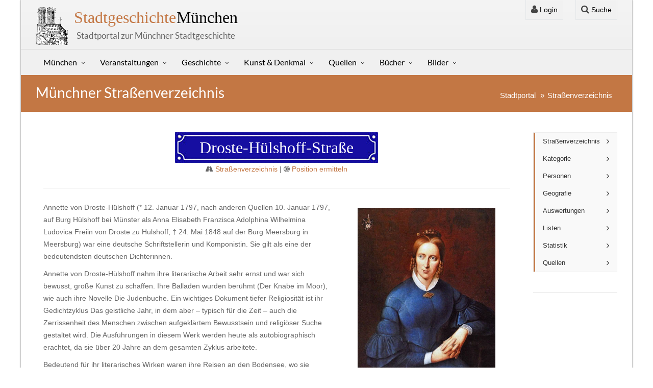

--- FILE ---
content_type: text/html; charset=UTF-8
request_url: https://stadtgeschichte-muenchen.de/strassen/d_strasse.php?id=1042
body_size: 14132
content:

<!DOCTYPE html>
<html lang="de">
<head>
  <meta name="robots" content="index, follow">

  <title>Droste-Hülshoff-Straße in München – Geschichte, Stadtbezirk Laim, Sehenswürdigkeiten</title>

  <meta name="description" content="Die Droste-Hülshoff-Straße im Münchner Stadtbezirk Laim – Historie, bekannte Gebäude und Persönlichkeiten, interaktive Karten und Fotos. Jetzt entdecken!">

  <!-- Open Graph / Facebook -->
  <meta property="og:title" content="Droste-Hülshoff-Straße in München – Geschichte & Architektur">
  <meta property="og:description" content="Wissenswertes zur Droste-Hülshoff-Straße in München: Geschichte, Lage, bekannte Gebäude und interaktive Karten.">
  <meta property="og:type" content="website">
  <meta property="og:url" content="https://stadtgeschichte-muenchen.de/strassen/Droste-H%C3%BClshoff-Stra%C3%9Fe">
  <meta property="og:image" content="https://stadtgeschichte-muenchen.de/images/strassenschild_og.jpg">

  <!-- Twitter -->
  <meta name="twitter:card" content="summary_large_image">
  <meta name="twitter:title" content="Droste-Hülshoff-Straße in München – Geschichte & Infos">
  <meta name="twitter:description" content="Alles über die Droste-Hülshoff-Straße in München: Historische Infos, interaktive Karten und bekannte Gebäude.">
  <meta name="twitter:image" content="https://stadtgeschichte-muenchen.de/images/strassenschild_og.jpg">

  <!-- Favicons -->
  <link rel="shortcut icon" href="/assets/img/favicon-strassen.png">
  <link rel="canonical" href="https://stadtgeschichte-muenchen.de/strassen/d_strasse.php?id=1042">

  <!-- CSS -->
  <link href="/assets/css/preload.css" rel="stylesheet">
  <link href="/assets/css/vendors.css" rel="stylesheet">
  <link href="/assets/css/style-orange3.css" rel="stylesheet">
  <link href="/assets/css/stadtgeschichte.css" rel="stylesheet">

  <!-- Fonts -->
  <link href="/assets/css/unifraktur_maguntia.css" rel="stylesheet">

  <!-- Basis-Meta-Tags (global) -->
<meta charset="UTF-8">
<meta name="viewport" content="width=device-width, initial-scale=1">
<meta name="author" content="Gerhard Willhalm">
<meta name="robots" content="index, follow">

<!-- Strukturierte Daten: globales Website-Schema -->
<script type="application/ld+json">
{
  "@context": "https://schema.org",
  "@type": "WebSite",
  "name": "Stadtgeschichte München",
  "url": "https://stadtgeschichte-muenchen.de/",
  "description": "Stadtportal zur Geschichte Münchens, Straßennamen, Denkmäler und Erinnerungskultur.",
  "publisher": {
    "@type": "Organization",
    "name": "Stadtgeschichte-München.de"
  }
}
</script>	<style>
		.rambaldi {
			font-size: 14pt;
			margin: 1em;
			padding: 2em;
			padding-bottom: 1em;
			font-family: 'UnifrakturMaguntia', cursive;
			background-color: #fff3e7;
		}
		.rahmen {
			width: auto;
			height: 60px;
			border-collapse: collapse;
			margin-top: 2em;
			margin-bottom: 2em;
		}
		.zusatztafel {
			background: -webkit-gradient(linear, left top, left bottom, color-stop(0.05, #333333), color-stop(1, #666666));
			background: -moz-linear-gradient(top, #333333 5%, #666666 100%);
			background: linear-gradient(to bottom, #333333 5%, #666666 100%);
			background-color: #333333;
			-moz-border-radius: 6px;
			-webkit-border-radius: 6px;
			border-radius: 6px;
			border: 1px solid #666666;
			display: inline-block;
			cursor: pointer;
			color: #ffffff;
			font-family: Arial;
			font-size: 10px;
			padding: 12px 20px;
			text-decoration: none;
		}
		.links {
			background-image: url('bilder/symbole/schild_l.png');
			height: 60px;
		}
		.rechts {
			background-image: url('bilder/symbole/schild_r.png');
			height: 60px;
		}
		.mitte {
			color: #FFFFFF;
			font-size: xx-large;
			font-family: "Times New Roman", Times, Serif;
			background-image: url('bilder/symbole/schild_m.png');
			height: 60px;
		}
		.strasse_klein {
			color: #FFFFFF;
			font-size: large;
			font-family: "Times New Roman", Times, Serif;
			background-color: #15199a;
			height: 40px;
			padding-top: 7px;
		}
		.links_alt {
			background-image: url('bilder/symbole/schild1_l.png');
			height: 60px;
		}
		.rechts_alt {
			background-image: url('bilder/symbole/schild1_r.png');
			height: 60px;
		}
		.mitte_alt {
			color: #FFFFFF;
			font-size: xx-large;
			font-family: "Times New Roman", Times, Serif;
			background-image: url('bilder/symbole/schild1_m.png');
			height: 60px;
		}
		.links_sw {
			background-image: url('bilder/symbole/str_schild_l_sw.png');
			height: 60px;
		}
		.rechts_sw {
			background-image: url('bilder/symbole/str_schild_r_sw.png');
			height: 60px;
		}
		.mitte_sw {
			color: #FFFFFF;
			font-size: xx-large;
			font-family: "Times New Roman", Times, Serif;
			background-image: url('bilder/symbole/str_schild_m_sw.png');
			height: 60px;
		}
		.links_ge {
			background-image: url('bilder/symbole/str_schild_l_ge.png');
			height: 60px;
		}
		.rechts_ge {
			background-image: url('bilder/symbole/str_schild_r_ge.png');
			height: 60px;
		}
		.mitte_ge {
			color: #FFFFFF;
			font-size: xx-large;
			font-family: "Times New Roman", Times, Serif;
			background-image: url('bilder/symbole/str_schild_m_ge.png');
			height: 60px;
		}
		.links_gr {
			background-image: url('bilder/symbole/str_schild_l_gr.png');
			height: 60px;
		}
		.rechts_gr {
			background-image: url('bilder/symbole/str_schild_r_gr.png');
			height: 60px;
		}
		.mitte_gr {
			color: #FFFFFF;
			font-size: xx-large;
			font-family: "Times New Roman", Times, Serif;
			background-image: url('bilder/symbole/str_schild_m_gr.png');
			height: 60px;
		}
		.bild {
			float: right;
			max-width: 300px;
			margin: 1em;
			padding: .4em 1.2em;
			text-align: center;
			font-size: .9em;
		}
		figure {
			float: right;
			max-width: 300px;
			margin: 0em 2em 2em 2em;
			padding: 1.2em .6em .6em;
			text-align: center;
			font: .8em/1.2 Arial;
		}
		.figure1 {
			float: left;
			max-width: 200px;
			margin: 0em 1em 0em 1em;
			padding: .1em .1em .0em;
			text-align: center;
			font: .8em/1.2 Arial;
		}
		figcaption {
			padding: .2em;
		}
		.textquelle {
			font: .7em/1.2 Arial;
			text-align: right;
			font-style: italic;
			margin: 1em 0em 1em 0em;
		}
		.abstand {
			margin: 0.3em;
		}
		.osm_map {
			width: 100%;
			height: 600px;
			border: 1px solid #aaa
		}
		.div-popup-strasse {
			min-height: 57px;
			min-width: 200px;
			background-size: cover; 
			background-position: center center; 
			display: flex; 
			justify-content: center;
			align-items: center; 
			background-image: url(/images/strassenschild_hintergrundbild_200x57.png);
		}
		.table-center {
			margin-left: auto;
			margin-right: auto;
		}
	</style>
</head>

<!-- Preloader -->
<div id="preloader">
	<div id="status">&nbsp;</div>
</div>

<body>
	<div id="sb-site">
		<div class="boxed">
			<header id="header-full-top" class="hidden-xs header-full" role="banner">
  <div class="container">

    <!-- Haupttitel -->
    <div class="header-full-title">
      <h1>
        <a href="/index.php" title="Stadtgeschichte München – Veranstaltungen, Kunst und Geschichte">
          <span>Stadtgeschichte</span> München
        </a>
      </h1>
      <p class="lead">Stadtportal zur Münchner Stadtgeschichte</p>
    </div>

    <!-- Navigation -->
    <nav class="top-nav" role="navigation" aria-label="Sekundäre Navigation">

      <!-- Login Dropdown -->
      <div class="dropdown">

        <a href="#" class="dropdown-toggle" data-toggle="dropdown"
           aria-haspopup="true" aria-expanded="false"
           title="Login zum Stadtportal München">
          <i class="fa fa-user"></i> Login
        </a>

        <div class="dropdown-menu dropdown-menu-right dropdown-login-box">

          <form action="/verwaltung/login/check_login.php" method="post">

            <h2 class="h5">Login</h2>

            <div class="form-group">
              <div class="input-group login-input">
                <span class="input-group-addon"><i class="fa fa-user"></i></span>
                <input type="text" name="benutzername" required
                       class="form-control" placeholder="Benutzername">
              </div>

              <br>

              <div class="input-group login-input">
                <span class="input-group-addon"><i class="fa fa-lock"></i></span>
                <input type="password" name="passwort" required
                       class="form-control" placeholder="Passwort">
              </div>

              <button type="submit" class="btn btn-primary pull-right mt-2">
                Einloggen
              </button>
              <div class="clearfix"></div>
            </div>

          </form>
        </div>
      </div>

      <!-- Suchfunktion -->
      <div class="dropdown">

        <a href="#" class="dropdown-toggle" data-toggle="dropdown"
           aria-haspopup="true" aria-expanded="false"
           title="Münchner Stadtportal durchsuchen">
          <i class="fa fa-search"></i> Suche
        </a>

        <div class="dropdown-menu dropdown-menu-right p-3 shadow-sm"
             style="min-width:260px;" aria-label="Suchfeld">

          <form action="/suchen/suchen.php" method="get" role="search">

            <div class="input-group input-group-sm">

              <input type="text" name="txt_suchen" id="suchfeld"
                     value=""
                     class="form-control"
                     placeholder="Suche nach Orten, Personen oder Themen …"
                     required>

              <span class="input-group-btn">
                <button type="submit" class="btn btn-primary">
                  <i class="fa fa-search"></i>
                </button>
              </span>

            </div>

          </form>

        </div>

      </div>

    </nav>

  </div>
</header>			
<nav class="navbar navbar-static-top navbar-default navbar-header-full yamm" id="header">

    <div class="container">
        <!-- Umschaltbutton für Mobiles -->
        <div class="navbar-header">
            <button type="button" class="navbar-toggle" data-toggle="collapse" data-target="#main-nav">
                <span class="sr-only">Stadtgeschichte-München</span>
                <i class="fa fa-bars"></i>
            </button>

            <a id="ar-brand" class="navbar-brand hidden-lg hidden-md hidden-sm" href="/index.php"><strong>stadtgeschichte</strong><span><strong>München</strong></span></a>
            
            <a id="um" class="hidden-lg hidden-md hidden-sm text-center" href="/umgebung/um.php"><br><button class='w-100'><i class="fa fa-dot-circle-o"></i> Umgebungssuche</button><br></a>
          
        </div> <!-- navbar-header -->

        <div class="collapse navbar-collapse" id="main-nav">
			
            <ul class="nav navbar-nav">

				<!--   München  -->
				<li class="dropdown">
					
					<a href="#" class="dropdown-toggle" data-toggle="dropdown">München</a>
					 <ul class="dropdown-menu dropdown-menu-left">
                        <!-- <li><a title="Münchner Jahreskalender" href="/jahreskalender/index.php"><i class="fa fa-calendar"></i> Jahreskalender</a></li> -->

                        <li><a href="/stadtbezirk/index.php"><i class="fa fa-bullseye"></i> Stadtbezirke</a></li> 
                        <li><a href="/stadtteil/index.php"><i class="fa fa-bullseye"></i> Stadtbezirksteile</a></li>                       	
                        <li><a href="/strassen/index.php"><i class="fa fa-road"></i> Straßenverzeichnis</a></li> 
                        <li><a href="/strassen/plz/index.php"><i class="fa fa-map-marker"></i> Plz-Verzeichnis</a></li> 
                        <li><a href="/geschichtsvereine/index.php"><i class="fa fa-history"></i> Geschichtsvereine</a></li>                              
                        <li><a href="/muenchen/zitate/zitate.php"><i class="fa fa-list-alt"></i> Zitate</a></li>  
                        
                        
                        <li><a href="/friedhof/friedhof.php"><i class="fa fa-plus"></i> Friedhofsportal</a></li> 
                        <li><a href="/personenverzeichnis/index.php"><i class="fa fa-user"></i> Personenverzeichnis</a></li> 
                        <li><a href="/suchen/suchen_feld.php"><i class="fa fa-search"></i> Suchen</a></li>                               
                        <li><a href="/muenchen/statistik/index.php"><i class="fa fa-bar-chart-o"></i> Statistik</a></li> 
						 
						<li class="divider"></li>
                        
                        <li><a href="/umgebung/um.php"><i class="fa fa-dot-circle-o"></i> Umgebungssuche <span class="label label-success pull-right">Neu</span></a></li> 
                        <li><a href="/mobil/index.php"><i class="fa fa-mobile"></i> Mobil</a></li> 
						
                        <li class="divider"></li>
						 
						<li><a href="/sitemap.php"><i class="fa fa-sitemap"></i> Sitemap</a></li>   						
						<li><a href="/kontakt/kontakt.php"><i class="fa fa-envelope-o"></i> Kontakt</a></li>   
                        <li><a thref="/muenchen/impressum.php"><i class="fa fa-bars"></i> Impressum</a></li>   
						 
						<li class="divider"></li>
						 
						 

						  
						 
						  
                               
						<li class="divider"></li>
                        <li><a rel="nofollow" title="Login" href="/verwaltung/login/login.php"><i class="fa fa-user"></i> Login</a></li> 

					</ul>
                </li>
				
				<!--   Veranstaltungen  -->
                <li class="dropdown">
                    <a href="#" class="dropdown-toggle" data-toggle="dropdown">Veranstaltungen</a>
                     <ul class="dropdown-menu dropdown-menu-left">

                         <li><a href="/stadtfuehrung/index.php" class="dropdown-toggle"><i class="fa fa-calendar"></i> Aktuelle Veranstaltungen</a></li>
                         <li><a href="/ausstellungen/index.php"><i class="fa fa-calendar"></i> Aktuelle Ausstellungen</a></li>                        
                         <li><a href="/veranstalter/index.php"><i class="fa fa-user"></i> Veranstalter/Stadtführer</a></li>
                         <li><a href="/veranstalter/museum.php"><i class="fa fa-bank"></i> Museum</a></li>                        
                         <li><a href="/veranstalter/veranstaltungen_mvhscard.php"><i class="fa fa-arrow-circle-right"></i> MVHS-Card</a></li>
                         <li><a thref="/stadtfuehrung/stadtfuehrung_neu.php"><i class="fa fa-star-o"></i> Neue Veranstaltungen</a></li>
                         <li><a href="/veranstalter/veranstaltungen_kostenlos.php"><i class="fa fa-money"></i> Kostenlos</a></li>
                         <li><a href="/medien/medien.php"><i class="fa fa-video-camera"></i> Medien</a></li>


                        <!-- <li><a title="Stadtführer in München" href="/stadtfuehrung/stadtfuehrer/l_stadtfuehrer.php"><i class="fa fa-user"></i> Stadtführer/innen</a></li>
                        <li><a title="Soziale Medien" href="/veranstalter/soziale_medien.php"><i class="fa fa-twitter"></i> Soziale Medien</a></li> -->

                          
								
					                       

                   		  
                   
                    </ul>
                </li>

				<!--   Geschichte  -->
                <li class="dropdown">
                    <a href="#" class="dropdown-toggle" data-toggle="dropdown">Geschichte</a>
                     <ul class="dropdown-menu dropdown-menu-left">
                        <li><a href="/geschichte/index.php"><i class="fa fa-list"></i> Geschichte</a></li>
                        <li><a href="/geschichte/herrscher/herrscher.php"><i class="fa fa-user"></i> Bay. Herrscher</a></li>
                        <li><a href="/geschichte/buergermeister/l_buergermeister.php"><i class="fa fa-user"></i> Bürgermeister</a></li> 
                        <li><a href="/geschichte/frauen/zeitleiste.php"><i class="fa fa-user"></i> Frauen</a></li> 
                        <li><a href="/geschichte/juden/index.php"><i class="fa fa-user"></i> Juden</a></li> 
                        <li><a href="/geschichte/adressbuch/index.php"><i class="fa fa-book"></i> Historisches Adressbuch</a></li> 
                        <li><a href="/geschichte/sagen/index.php"><i class="fa fa-book"></i> Sagen & Geschichten</a></li>                         
                        <li><a href="/geschichte/oktoberfest/geschichte.php"><i class="fa fa-beer"></i> Oktoberfest</a></li> 
                        <li class="divider"></li>
                        
                        <li><a href="/kunstgeschichte/index2.php"><i class="fa fa-deviantart"></i> Kunstgeschichte</a></li> 
                            
                                            </ul>
                </li>
		 
				 <!--  Denkmal  -->
                <li class="dropdown">
                    <a href="#" class="dropdown-toggle" data-toggle="dropdown">Kunst & Denkmal</a>
                     <ul class="dropdown-menu dropdown-menu-left">

                    <li><a title="Kunst & Denkmal" href="/sehenswert/index.php"><i class="fa fa-star-o"></i> Kunst & Denkmal</a></li> 
                    <li><a title="Kunst und Denkmal in München" href="/sehenswert/objekt/index.php"><i class="fa fa-square-o"></i> Objektbeschreibung</a></li>  
                    <li><a title="Kunst & Denkmal QUIVID" href="/sehenswert/quivid/index.php"><i class="fa fa-cube"></i> QUIVID</a></li>     
                    <li><a title="Kunst & Denkmal Stadtbezirk" href="/sehenswert/stadtbezirke/index.php"><i class="fa fa-bullseye"></i> Stadtbezirke</a></li>  

                    <li class="divider"></li>

                    <li><a title="Münchner Denkmäler" href="/sehenswert/denkmal/index.php"><i class="fa fa-institution"></i> Denkmäler</a></li> 
                    <li><a title="Gedenktafeln" href="/sehenswert/gedenktafel/index.php"><i class="fa fa-square-o"></i> Gedenktafeln & Inschriften</a></li> 
                    <li><a title="Münchner Kunstwerke" href="/sehenswert/kunstwerk/index.php"><i class="fa fa-puzzle-piece"></i> Kunstwerke</a></li> 
                    <li><a title="Münchner Brunnen" href="/sehenswert/brunnen/index.php"><i class="fa fa-tint"></i> Brunnen</a></li> 
                    <li><a title="Münchner Brunnen" href="/sehenswert/kriegerdenkmal/index.php"><i class="fa fa-plus"></i> Kriegerdenkmäler</a></li> 
                    <li><a title="Bedeutung" href="/sehenswert/bedeutung/index.php"><i class="fa fa-stack-exchange"></i> Bedeutungen</a></li> 
                    <li><a title="Architektur in München (Architektur)" href="/bauwerke/index.php"><i class="fa fa-building"></i> Architektur</a></li>  
                    <li><a title="München Gedenkorte und Erinnerungszeichen" href="/denkmal/gedenkorte/index.php"><i class="fa fa-fire"></i> Gedenkorte</a></li>  						                         
                    <li><a title="Münchens Naturdenkmäler" href="/naturdenkmal/naturdenkmal.php"><i class="fa fa-tree"></i> Naturdenkmäler</a></li>  						
                    <li><a title="Unbekannte Werke" href="/sehenswert/unbekannt.php"><i class="fa fa-question-circle"></i> Wer kennt das Werk?</a></li>  						
                    <li><a title="Jugendstil in München" href="/jugendstil/index.php"><i class="fa fa-asterisk"></i> Jugendstil</a></li> 	
                    <li><a title="Bronzekunst" href="/bronzemuseum/index.php"><i class="fa fa-arrow-circle-right"></i> Bronzemuseum</a></li> 						 							 	

                          
                                            
					</ul>
                </li>
				
				 <!--  Quellen  -->
                <li class="dropdown">
                    <a href="#" class="dropdown-toggle" data-toggle="dropdown">Quellen</a>
                     <ul class="dropdown-menu dropdown-menu-left">
                         <li><a title="Münchner Stadtgeschichte auf YouTube" href="/muenchen/youtube/youtube.php"><i class="fa fa-youtube-square"></i> Youtube</a></li>    
                         <li><a title="Münchner Links" href="/links/links.php"><i class="fa fa-link"></i> Links</a></li> 
                         <li><a title="Münchner Stadtpläne" href="/karten/index.php"><i class="fa fa-bullseye"></i> Karten</a></li> 
                         <li><a title="Spielwiese" href="/spielwiese.php"><i class="fa fa-magic"></i> Spielwiese</a></li>
                         <li><a title="Münchner Archiv" href="/archiv/buch/index.php"><i class="fa fa-book"></i> Alte Bücher</a></li> 
                         <li><a title="Münchner Stadtansichten" href="/alt_muenchen/stadtansichten/index.php"><i class="fa fa-book"></i> Stadtansichten</a></li> 
                         <li><a title="Münchner Stadtansichten" href="/filme/index.php"><i class="fa fa-film"></i> Präsentationen</a></li> 
                          
                    </ul>
                </li>
                 
				 <!--   Bücher  -->
                <li class="dropdown">
                    <a href="#" class="dropdown-toggle" data-toggle="dropdown">Bücher</a>
                     <ul class="dropdown-menu dropdown-menu-left">
                         <li><a href="/literatur/index.php"><i class="fa fa-book"></i> Bücherliste</a></li>


                        

                         <li><a title="Erweiterte Suche in den Publikationen" href="/literatur/suchen.php"><i class="fa fa-search"></i> Erweiterte Suche</a></li>
                         <li><a title="Suche im Inhaltsverzeichnis" href="/literatur/suche_inhaltsverzeichnis.php"><i class="fa fa-search"></i> Suche Inhaltsverzeichnis</a></li>
                         <li><a title="Bücher zum Download" href="/literatur/download.php"><i class="fa fa-download"></i> Bücher zum Download</a></li>
                        <li><a title="Neuerscheinungen" href="/literatur/neuerscheinung.php"><i class="fa fa-magic"></i> Neuerscheinungen</a></li>                                                 
                        <li><a title="Erscheint demnächst" href="/literatur/erscheint_demnaechst.php"><i class="fa fa-magic"></i> Erscheint demnächst</a></li>
                        <li><a title="Bücher-Serien" href="/literatur/l_serie.php"><i class="fa fa-bars"></i> Serien</a></li>                                                 
					    <li><a title="Zeitschriften" href="/literatur/zeitschriften.php"><i class="fa fa-file-text-o"></i> Zeitschriften</a></li>                        
                        <li><a title="München-Bücher nach Stadtbezirk" href="/literatur/literatur_stadtbezirk.php"><i class="fa fa-arrow-circle-right"></i> Stadtbezirke</a></li>

                        <li class="divider"></li>
						 
                        <li><a title="Verlage Münchner Bücher" href="/literatur/verlag.php"><i class="fa fa-user"></i> Verlage</a></li>                        
                        <li><a title="Literatur Autoren" href="/literatur/autor.php"><i class="fa fa-user"></i> Autoren</a></li>
	                    <li><a title="Leitfaden" href="/literatur/l_leitfaden.php"><i class="fa fa-star"></i> Leitfaden</a></li>



					    						 
                        <li class="divider"></li>
                        
						<li><a title="KulturGeschichtsPfad" href="/literatur/kulturgeschichtspfad.php"><i class="fa fa-book"></i> KulturGeschichtsPfad</a></li>
                        <li><a title="ThemenGeschichtsPfad" href="/literatur/themengeschichtspfad.php"><i class="fa fa-book"></i> ThemenGeschichtsPfad</a></li>
                        <li><a title="Bücher-Serien" href="/literatur/architekturfuehrungen.php"><i class="fa fa-book"></i> Architekturführungen</a></li>
                        
						
                    </ul>
                </li>
                
   
                <li class="dropdown">
                    <a title="Stadportal Fotos" href="#" class="dropdown-toggle" data-toggle="dropdown">Bilder</a>
                        <ul class="dropdown-menu dropdown-menu-left">
                            <li><a title="München Fotos" href="/bilder/fotos.php"><i class="fa fa-camera"></i> Fotos</a></li>
                            <li><a title="Bilder anch Künstler" href="/bilder/bilder.php"><i class="fa fa-photo"></i> Alte Ansichten</a></li>  
                            <li><a title="Münchner Impressionen" href="/impressionen/index.php"><i class="fa fa-cubes"></i> Impressionen</a></li>  
        
                         
	    
                    </ul>
                </li>
                 

			 </ul>

        </div><!-- navbar-collapse -->

    </div><!-- container -->
</nav>

<!-- <div class="container-fluid laufband-wrapper">
    <div class="laufband">
    <a title='STUNDE NULL - Wie wir wurden, was wir sind' href='/stundenull/' target='_blank'><i class='fa fa-star'></i> STUNDE NULL - Wie wir wurden, was wir sind</a>    </div>
</div> -->



			<header class="main-header">
				<div class="container">
					<h2 class="page-title">Münchner Straßenverzeichnis</h2>
					<ol class="breadcrumb pull-right">
						<li><a title="Stadtportal München" href="/index.php">Stadtportal</a></li>
						<li><a title="Straßenverzeichnis München" href="index.php">Straßenverzeichnis</a></li>
											</ol>
				</div>
			</header>

			<div class="container">
				<div class="row">
					<div class="col-md-10">
						<div class="col-md-12">
							<div class="col-md-1 text-end">
															</div>
							
							<div class="col-md-10" >
					
								<table class="hidden-xs table-center">
									<tr>
										<td class="links">&nbsp;&nbsp;&nbsp;&nbsp;&nbsp;&nbsp;<td>
										<td class="mitte">&nbsp;&nbsp;&nbsp;Droste-Hülshoff-Straße&nbsp;&nbsp;&nbsp;<td>
										<td class="rechts">&nbsp;&nbsp;&nbsp;&nbsp;&nbsp;&nbsp;<td>
									</tr>
								</table>

								<div class="hidden-sm hidden-md hidden-lg strasse_klein">							
									Droste-Hülshoff-Straße								</div>

								<div class='text-center'>
									<span class="fa fa-road"></span>&nbsp;<a title="Straßenverzeichnis München" href="index.php">Straßenverzeichnis</a> | 
									<span class="fa fa-bullseye"></span>&nbsp;<a title="Eigene Position ermitteln" href="umgebung/pos_erm_strassenverzeichnis.php">Position ermitteln</a>
								</div>

																							</div>

							<div class="col-md-1 text-center">
																							</div>
						</div>

						<div class="col-md-12">
							<hr>

							<!-- Beschreibung / Grab-->
																<figure>
										<a href="d_strasse_bild.php?bild=Droste-Huelshoff_Annette_von.jpg">
											<img loading="lazy"  src="bilder/D/Droste-Huelshoff_Annette_von_4.jpg" alt="Droste-Hülshoff Annette von " width="270 px" style="float:right; margin-left: 15px;">
										</a>
										<figcaption>
											Annette von Droste-Hülshoff											<br>
											<span class="copy">Bildrechte: Johann Joseph Sprick (German, 1808-1842), <a rel="nofollow" href="https://commons.wikimedia.org/wiki/File:Droste-Hülshoff_2.jpg">Droste-Hülshoff 2</a>, als gemeinfrei gekennzeichnet, Details auf <a rel="nofollow" href="https://commons.wikimedia.org/wiki/Template:PD-old">Wikimedia Commons</a></span>
										</figcaption>
									</figure>
														
							<p>Annette von Droste-Hülshoff (* 12. Januar 1797, nach anderen Quellen 10. Januar 1797, auf Burg Hülshoff bei Münster als Anna Elisabeth Franzisca Adolphina Wilhelmina Ludovica Freiin von Droste zu Hülshoff; † 24. Mai 1848 auf der Burg Meersburg in Meersburg) war eine deutsche Schriftstellerin und Komponistin. Sie gilt als eine der bedeutendsten deutschen Dichterinnen.</p>
<p>Annette von Droste-Hülshoff nahm ihre literarische Arbeit sehr ernst und war sich bewusst, große Kunst zu schaffen. Ihre Balladen wurden berühmt (Der Knabe im Moor), wie auch ihre Novelle Die Judenbuche. Ein wichtiges Dokument tiefer Religiosität ist ihr Gedichtzyklus Das geistliche Jahr, in dem aber – typisch für die Zeit – auch die Zerrissenheit des Menschen zwischen aufgeklärtem Bewusstsein und religiöser Suche gestaltet wird. Die Ausführungen in diesem Werk werden heute als autobiographisch erachtet, da sie über 20 Jahre an dem gesamten Zyklus arbeitete.</p>
<p>Bedeutend für ihr literarisches Wirken waren ihre Reisen an den Bodensee, wo sie zunächst zusammen mit der Mutter ihre Schwester Jenny besuchte, die den Freiherrn Joseph von Laßberg („Sepp von Eppishusen“) geheiratet hatte, der sich mit mittelalterlicher Literatur beschäftigte.</p>
																<p class="textquelle">
										Dieser Text basiert auf dem Artikel <a target="_blank" rel='nofollow' href="https://de.wikipedia.org/wiki/Annette_von_Droste-Hülshoff">Annette_von_Droste-Hülshoff</a>
										aus der freien Enzyklopädie <a target="_blank" rel='nofollow' href="https://de.wikipedia.org">Wikipedia</a>
										und steht unter der Lizenz <a target="_blank" rel='nofollow' href="https://creativecommons.org/licenses/by-sa/3.0/de/"> Creative Commons CC-BY-SA 3.0 Unported</a> (<a target="_blank" href="https://creativecommons.org/licenses/by-sa/3.0/de/legalcode">Kurzfassung</a>).
										In der Wikipedia ist eine <a target="_blank" rel='nofollow' href="https://de.wikipedia.org/w/index.php?title=Annette_von_Droste-Hülshoff&action=history">Liste der Autoren</a> verfügbar.
									</p>
							
				<!-- Weitere Informationen/Kommentar -->
				


							<!-- Umgebungssuche -->
							<p class="text-end">
								<a title="Informationen zum Straßenverzeichnis" href="info.php"><i class="fa fa-info"></i></a> |
								<a title="Geschichte der Straßenbenennung" href="g_benennung.php?id=1042"><i class="fa fa-navicon"></i></a> |

																<a target="_blank" title="Karte in 3D" href="streetview.php?strasse=Droste-Hülshoff-Straße&lat=48.127994&lng=11.510340"><i class="fa fa-cube"></i></a> |
								<!--<a title='Umgebungssuche Droste-Hülshoff-Straße in München' href='../stadtbezirk/umgebung.php?lat=48.127994&lng=11.510340'><i class="fa fa-bullseye"></i></a> | -->
								<a title='Umgebungssuche Droste-Hülshoff-Straße in München' href='../umgebung/index.php?lat=48.127994&lng=11.510340'><i class="fa fa-bullseye"></i></a> |
								<!--<a title='Pdf Droste-Hülshoff-Straße in München' href='pdf/pdf_strasse.php?strasse=Droste-Hülshoff-Straße&id=1042'><i class="fa fa-file-pdf-o"></i></a>-->
							</p>








							<table class="table table-bordered table-hover table-striped">
								<tr>
									<th width="20%">Straßenname</th>
									<td width="80%">Droste-Hülshoff-Straße</td>
								</tr>

								
								
																		<tr>
											<th>Benennung</th>
											<td>
												<a title = 'Münchner Straßen im Jahr 1958' href='listen/l_jahr.php?jahr=1958'>1958</a> Erstnennung											</td>
										</tr>
								
																		<tr>
											<th>Plz</th>
											<td>80686</td>
										</tr>
								
																		<tr>
											<th>Stadtbezirk</th>
											<td>
												<a title='Stadtbezirk: 25. Laim' href='../stadtbezirk/index.php?stadtbezirk=25'>25. Laim</a> | <a title='Stadtbezirksteil: Friedenheim' href='/stadtteil/stadtbezirksteil.php?stadtbezirksteil=Friedenheim'>Friedenheim</a>											</td>
										</tr>
								
								
								<!--  Kategorie/Gruppe -->
								<tr><th>Rubrik</th><td><a title='Personenverzeichnis' href='personen/personenverzeichnis.php'>Personen</a></td></tr>										<tr>
											<th>Kategorie</th>
											<td>
												<a title='Straßen der Kategorie Literatur' href='kategorie/kat_strassen_liste.php?kategorie=Literatur'>Literatur </a>&nbsp;<a title='Straßen der Kategorie Schriftstellerin' href='kategorie/kat_strassen_liste.php?kategorie=Schriftstellerin'>Schriftstellerin </a>&nbsp;<a title='Straßen der Kategorie Dichterin' href='kategorie/kat_strassen_liste.php?kategorie=Dichterin'>Dichterin </a>&nbsp;											</td>
										</tr>
								
								
																		<tr>
											<th>Lat/Lng</th>
											<td>
											48.127994 - 11.510340&nbsp;
												<a title='Umgebungsuche - Droste-Hülshoff-Straße' href='../umgebung/index.php?lat=48.127994&lng=11.510340'> <i class="fa fa-bullseye"></i></a>&nbsp;
												<a title='Umgebungsuche - Droste-Hülshoff-Straße' href='../umgebung/um.php?lat=48.127994&lng=11.510340'> <i class="fa fa-mobile"></i></a>
									
																							</td>
										</tr>
								
																		<tr>
											<th>Straßenlänge</th>
											<td>391.2 m</td>
										</tr>
								
								<div class="col-md-12">

																		
								</div>

								
															</table>

							<div class="panel-group" id="accordion">
								<!-- Person -->
																		<div class="panel panel-success">
											<div class="panel-heading panel-heading-link">
												<a data-toggle="collapse" data-parent="#accordion" href="#person"><i class="fa fa-user"></i>
																								Droste-Hülshoff Annette von (1797-1848) - Literatur, Schriftstellerin, Dichterin												</a>
											</div>
											<div id="person" class="panel-collapse collapse">
												<div class="panel-body">
													<table class="table table-bordered table-hover table-striped">
														<tr>
															<th width='15%'>Person</th>
															<td width='85%'>Droste-Hülshoff Annette von</td>
														</tr>
														<tr>
															<th>geboren</th>
															<td>
																12.1.1797 [auf Burg Hülshoff bei Münster ]																</td>
															</tr>
															<tr>
																<th>gestorben</th>
																<td>
																24.5.1848 [auf der Burg Meersburg in Meersburg]															</td>
														</tr>

														<!--  Kategorie/Gruppe -->
																																<tr>
																			<th>Kategorie</th>
																			<td>
																				<a title='Straßen der Kategorie Literatur' href='kategorie/kat_strassen_liste.php?kategorie=Literatur'>Literatur </a>&nbsp;<a title='Straßen der Kategorie Schriftstellerin' href='kategorie/kat_strassen_liste.php?kategorie=Schriftstellerin'>Schriftstellerin </a>&nbsp;<a title='Straßen der Kategorie Dichterin' href='kategorie/kat_strassen_liste.php?kategorie=Dichterin'>Dichterin </a>&nbsp;																			</td>
																		</tr>
																
																
																														<tr>
																	<th>Nation</th>
																	<td><a href="strassen_nation.php?nation=30">Deutschland</a></td>
																</tr>
														
																														<tr>
																	<th>Konfession</th>
																	<td>katholisch</td>
																</tr>
														
																														<tr>
																	<th>GND</th>
																	<td>118527533</td>
																</tr>
														
																														<tr>
																	<td><strong>Leben</strong></td>
																	<td>
																																						<figure class="figure1">
																					<a href="d_strasse_bild.php?bild=Droste-Huelshoff_Annette_von.jpg">
																						<img loading="lazy" src="bilder/D/Droste-Huelshoff_Annette_von_2.jpg" alt='Annette von Droste-Hülshoff' width="150px" style="float:left; margin-right: 5px;">
																					</a>
																				</figure>
																		<p>Annette von Droste-Hülshoff (* 12. Januar 1797, nach anderen Quellen 10. Januar 1797, auf Burg Hülshoff bei Münster als Anna Elisabeth Franzisca Adolphina Wilhelmina Ludovica Freiin von Droste zu Hülshoff; † 24. Mai 1848 auf der Burg Meersburg in Meersburg) war eine deutsche Schriftstellerin und Komponistin. Sie gilt als eine der bedeutendsten deutschen Dichterinnen.</p>
<p>Annette von Droste-Hülshoff nahm ihre literarische Arbeit sehr ernst und war sich bewusst, große Kunst zu schaffen. Ihre Balladen wurden berühmt (Der Knabe im Moor), wie auch ihre Novelle Die Judenbuche. Ein wichtiges Dokument tiefer Religiosität ist ihr Gedichtzyklus Das geistliche Jahr, in dem aber – typisch für die Zeit – auch die Zerrissenheit des Menschen zwischen aufgeklärtem Bewusstsein und religiöser Suche gestaltet wird. Die Ausführungen in diesem Werk werden heute als autobiographisch erachtet, da sie über 20 Jahre an dem gesamten Zyklus arbeitete.</p>
<p>Bedeutend für ihr literarisches Wirken waren ihre Reisen an den Bodensee, wo sie zunächst zusammen mit der Mutter ihre Schwester Jenny besuchte, die den Freiherrn Joseph von Laßberg („Sepp von Eppishusen“) geheiratet hatte, der sich mit mittelalterlicher Literatur beschäftigte.</p>																	</td>
																</tr>
														
														<!-- Grabstätte -->
														
														<tr>
															<td colspan='2' class="text-end">
																																		<a target="_blank" rel="nofollow" title="Annette von Droste-Hülshoff" href="https://bavarikon.de/search/person?name=Droste-Hülshoff&vorname=Annette von">
																			<img loading="lazy"  height="25px" src="/images/icon/bavarikon.png" alt="Bavarikon"></a>
																
																																		<a target="_blank" rel="nofollow" title="Droste-Hülshoff Annette von" href="https://de.wikipedia.org/wiki/Annette_von_Droste-Hülshoff">
																			<img loading="lazy"  height="25px" src="/images/icon/wikipedia.png" alt="Wikipedia"></a>
																
																																		<a target="_blank" rel="nofollow" title="Droste-Hülshoff Annette von" href="https://www.deutsche-biographie.de/sfz45558.html">
																			<img loading="lazy"  height="25px" src="/images/icon/deutsche_bio.png" alt="Deutsche Biografie"></a>
																
																																		<a target="_blank" rel="nofollow" title="Annette von Droste-Hülshoff" href="https://d-nb.info/gnd/118527533">
																			<img loading="lazy"  height="25px" src="/images/icon/dnb.png" alt="Deutsche National Bibliothek"></a>
																															</td>
														</tr>
													</table>
												</div>
											</div>
										</div>
								
								<!-- Mehrfachbenennung  -->
								
								<!-- Offzielle Straßenbeschreibung -->
																<!-- Ende: Offiziell -->

								<!-- Weitere Beschreibungen -->
																		<!-- Beschreibungen -->
										<div class="panel panel-default">
											<div class="panel-heading panel-heading-link">
												<a data-toggle="collapse" data-parent="#accordion" href="#beschreibungen"><i class="fa fa-files-o"></i>Weitere Beschreibungen</a>
											</div>
<div id="beschreibungen" class="panel-collapse collapse">
    <div class="panel-body" id="accordion">
        <h5 class='section-title'>1965 Baureferat <a title='Baureferat - 1965' 
                       href='adressbuch/d_adressbuch.php?id=7492'>
                       <i class='fa fa-file-o'></i></a> <a href='/strassen/adressbuch/index.php?jahr=1965&quelle=Baureferat'>
                       <i class='fa fa-list'></i></a>&nbsp;</h5>Droste-Hülshoff-Straße : Annette Elisabeth Freiin von Droste-Hülshoff (1797-1848), Deutschlands bedeutendste Lyrikerin und Erzählerin. *1958<br>    </div>
</div>
										</div>

								

								<!-- Quellen -->
								
								<!-- Umdeutungen -->
								
								<!-- RIS - RathausInformationsSystem -->
								
								<!-- Pressemeldungen -->
															</div>

							<!--  Beginn: Sehenswertes in der Straße   -->


<!-- Gedenkorte (Nur bei aktuellen Straßen)-->

							<!-- Naturdenkmal -->
							
							<!-- Alte Straßenbezeichnungen -->
																<h4 class='section-title'>Straßenbenennungen</h4>
									<div class='table-responsive'>
										<table class='table table-bordered table-striped'>
											<tr>
												<th width=30%>Straße</th>
												<th width=10%>von</th>
												<th width=25%>Grund</th>
												<th width=10%>bis</th>
												<th width=25%>Grund</th>
																							</tr>
											<tr><td><font color='#0000FF'><i class='fa fa-road'></i></font> <a href='d_strasse.php?id=1042'>Droste-Hülshoff-Straße</a></td><td>1958</td><td>Erstnennung</td><td></td><td> </td></tr>										</table>
									</div>
								
							<!-- Ergänzungen -->
														
					<!-- YouTube verfügbar -->
													<!-- Literatur verfügbar -->
								
								<div class="panel-group" id="accordion">

									<!-- Geheim -->
									
									
											<!-- Baudenkmal -->
											
											<!-- Denkmal -->
											
											<!-- Kunstwerke -->
																								<div class="panel panel-default">
														<div class="panel-heading panel-heading-link">
															<a data-toggle="collapse" data-parent="#accordion" href="#kunstwerke"><i class="fa fa-cubes"></i>Kunstwerke</a>
														</div>
														<div id="kunstwerke" class="panel-collapse collapse">
															<div class="panel-body">
																<div class='table-responsive'><table class='table table-bordered'><thead><tr><th width='25%'>Titel</th><th width='20%'>Straße</th><th width='15%'>Standort</th><th width='20%'>Künstler</th><th width='5%'>Jahr</th><th width='15%'>Bild</th></tr></thead><tbody><tr><td><a href='/sehenswert/d_sehenswert.php?id=4142'>Anthony-Perkins-Brunnen</a></td><td>Droste-Hülshoff-Straße 5</td><td>Georg-Büchner-Realschule</td><td>Schön Helmut Otto</td><td>1970</td><td class='text-center'><a href='/sehenswert/d_sehenswert.php?id=4142' title=''><img loading='lazy' src='https://fotoagentur-muenchen.de/fotoarchiv/2014/03/140329_162723_2.jpg' alt='Schön Helmut Otto - Anthony-Perkins-Brunnen' width='100px'></a></td></tr></tbody></table></div>															</div>
														</div>
													</div>
											
											<!-- Historische Adressen -->
											
																	</div><!-- accordion -->



							<!-- Weitere Informationen -->
							<div class="text-right">
																		<a target="_blank" rel="nofollow" title="Droste-Hülshoff-Straße" href="https://de.wikipedia.org/wiki/Annette_von_Droste-Hülshoff"><img loading="lazy"  height="30px" src="/images/icon/wikipedia.png" alt="Wikipedia"></a>
								
																		<a target="_blank" rel="nofollow" href="https://maps.google.de/maps?daddr=48.127994,11.510340&0=k&z=19"><img loading="lazy"  height="30px" src="/images/icons/google_maps_48.png" alt="Google Maps"></a>

										<a target="_blank" rel="nofollow" href="https://www.openstreetmap.org/#map=18/48.127994/11.510340"><img loading="lazy"  height="30px" src="/images/icons/osm_48.png" alt="Google Maps"></a>

										
										
										
																									</div>
							<br>

							<!-- Gedächtnis der Stadt -->
							<div class="col-md-9">
								<hr>
								<blockquote class="blockquote">
									<p>Straßen sind das Gedächtnis der Stadt</p>
								</blockquote>
								<hr>
							</div>

							<!--  Fehler melden -->
							<div class="col-md-3" class="text-center">
								<br>
								<a title="Fehler melden" href="/kontakt/kontakt.php?id=neu&url=/strassen/d_strasse.php?id=1042"><img loading="lazy"  src="bilder/symbole/fehler.png" width="200px" class="img-responsive" alt="Fehler"></a>
							</div>

							<div class="text-center">
								<div id=map class="osm_map"></div>
							</div>

						</div><!-- col-10 -->
					</div>

					<div class="col-md-2">
						
<ul class="sidebar-nav">

     <!-- Straßenverzeichnis -->
	<li>
		<a data-toggle="collapse" href="#col1" class="collapsed">Straßenverzeichnis</a>
		<ul id="col1" class="menu-submenu list-unstyled collapse">		
			<li><a title="Straßenverzeichnis" href="/strassen/index.php"></i>Verzeichnis</a></li>									
			<li><a title="Übersicht" href="/strassen/uebersicht.php"></i>Übersicht</a></li>	
			<li><a title="Übersicht" href="/strassen/praesentation/index.php"></i>Präsentationen</a></li>									
			<li><a title="Geschichte der Münchner Straßen" href="/strassen/geschichte/geschichte.php"></i>Geschichte</a></li>			
			<li><a title="Neue Straßen in München" href="/strassen/strassen_neu.php"></i>Neue Straßen</a></li>						
            <li><a title="Geschichte der Münchner Straßen" href="/strassen/presse/presse.php"></i>Pressemeldungen</a></li>
            <li><a title="Beschreibungen verschiedener Straßenverzeichnisse" href="/strassen/adressbuch/index.php"></i>Beschreibungen</a></li>
			<li><a title="Straßen - Literatur" href="/strassen/strassen_literatur.php"></i>Literatur</a></li>			
            <li><a title="Kurzanleitung" href="/strassen/hilfe/kurzanleitung.php"></i>Kurzanleitung</a></li>
		</ul>
	</li>

     <!-- Kategorie/Gruppen -->
	<li>
		<a data-toggle="collapse" href="#col2" class="collapsed">Kategorie</a>
		<ul id="col2" class="menu-submenu list-unstyled collapse">
			<li><a title="Straßen nach Kategorie" href="/strassen/kategorie/kategorie.php"></i>Kategorie</a></li>			
			<li><a title="Straßen nach Gruppen" href="/strassen/gruppe/gruppe.php"></i>Gruppierungen</a></li>			
	
				
	
		</ul>
	</li>

     <!-- Personen -->
	<li>
		<a data-toggle="collapse" href="#col10" class="collapsed">Personen</a>
		<ul id="col10" class="menu-submenu list-unstyled collapse">
			<li><a title="Straßen nach Personen" href="/strassen/personen/personenverzeichnis.php"></i>Verzeichnis</a></li>						
			<li><a title="Personenverzeichnis lang" href="/strassen/personen/personen_lang.php"></i>Verzeichnis lang</a></li>		
			<li><a title="Moralisch bedenkliche Straßennamen" href="/strassen/personen/personen_bedenklich.php"></i>Bedenklich</a></li>			
			<li><a title="Friedhöfe" href="/strassen/personen/ausw_friedhof.php"></i>Friedhof</a></li>
			<li><a title="Jahrestage" href="/strassen/personen/jahrestage.php"></i>Jahrestage</a></li>			
			<li><a title="Personen nach Nation" href="/strassen/personen/personen_nation.php"></i>Nation</a></li>			
			<li><a title="Geburts- und Sterbeorte der Personen" href="/strassen/personen/orte.php"></i>Orte</a></li>			
			<li><a title="Todesart" href="/strassen/personen/todesart.php"></i>Todesart</a></li>		

				
		</ul>
	</li>

     <!-- Geografie -->
	<li>
		<a data-toggle="collapse" href="#col17" class="collapsed">Geografie</a>
		<ul id="col17" class="menu-submenu list-unstyled collapse">
			<li><a title="Geografie" href="/strassen/geografie/geografie.php"></i>Geografie</a></li>									
			<li><a title="Geografie" href="/strassen/geografie/geo_liste.php"></i>Geografie Liste</a></li>						
			<li><a title="Geografie nach Nation" href="/strassen/geografie/geo_nation.php"></i>Geografie Nation</a></li>	
			<li><a title="Geografie nach Staaten" href="/strassen/karten/karte_geografie_land.php?nation=30"></i>Staaten</a></li>	
			<li><a title="Geografie nach Bundesländern" href="/strassen/geografie/deutschland.php?"></i>Deutschland</a></li>	
			<li><a title="Geografie nach bayerischen Regierungsbezirken" href="/strassen/geografie/bayern.php"></i>Bayern</a></li>	
			<li><a title="Karte nach Geografie lang" href="/strassen/karten/karte_geografie.php"></i>Karte</a></li>			
			<li><a title="Karte nach Geografie Jahr" href="/strassen/karten/karte_geo_jahr.php"></i>Karte Jahr</a></li>			
		</ul>
	</li>

     <!-- Auswertungen -->
	<li>
		<a data-toggle="collapse" href="#col15" class="collapsed">Auswertungen</a>
		<ul id="col15" class="menu-submenu list-unstyled collapse">
			<li><a title="Auswertungen" href="/strassen/auswertung/index.php"></i>Auswertungen</a></li>
			<li><a title="Nach Nationen" href="/strassen/nation/nation.php"></i>Nationen</a></li>			
			<li><a href="/strassen/ereignisse/ereignisse.php"></i>nach Geschichte</a></li>			


<li><a href="/strassen/auswertung/karten/plan_mann_frau.php"></i>Mann/Frau</a></li>	




			
		</ul>
	</li>

     <!-- Listen -->
	<li>
		<a data-toggle="collapse" href="#col67" class="collapsed">Listen</a>
		<ul id="col67" class="menu-submenu list-unstyled collapse">
			<li><a title="Mehrfachbenennungen" href="/strassen/listen/l_umbenennungen.php">Umbenennungen</a></li>			
			<li><a title="Mehrfachbenennungen" href="/strassen/listen/l_mehrfachbenennung.php">Mehrfachbenennung</a></li>			
			<li><a title="Durchgangsstraßen" href="/strassen/listen/l_durchgangsstrassen.php">Durchgangsstraßen</a></li>
		</ul>
	</li>

     <!-- Statistik -->
	<li>
		<a data-toggle="collapse" href="#col3" class="collapsed">Statistik</a>
		<ul id="col3" class="menu-submenu list-unstyled collapse">
			<li><a title="Münchner Straßen - Statistik" href="/strassen/statistik/liste.php"><span style='color:gray'>Liste</span></a></li>
			<li><a title="Münchner Straßen - Statistik" href="/strassen/statistik/liste_bar.php"><span style='color:gray'>Liste Diagramm</span></a></li>
			<li><a title="Münchner Straßen - Statistik" href="/strassen/statistik/index.php"><span style='color:gray'>Diagramm</span></a></li>
			<li><a title="Straßen nach ihrer Benennung" href="/strassen/statistik/strassenart.php"><span style='color:gray'>Straßenart</span></a></li>			
			<li><a title="Straßen nach ihrer Länge" href="/strassen/statistik/statistik_laenge.php"><span style='color:gray'>Länge</span></a></li>
			<li><a href="/strassen/statistik/statistik_jahr.php"><span style='color:gray'>Jahr</span></a></li>
			<li><a href="/strassen/statistik/statistik_anzahl.php"><span style='color:gray'>Anzahl</span></a></li>
		</ul>
	</li>

     <!-- Quellen -->
	<li>
		<a data-toggle="collapse" href="#col56" class="collapsed">Quellen</a>
		<ul id="col56" class="menu-submenu list-unstyled collapse">
			<li><a title="Alte Straßenbezeichnungen" href="/strassen/quellen/index.php"></i>Übersicht</a></li>							
				<li><a href="/strassen/adressbuch/adressbuecher.php">Adressbücher</a></li>

               
		</ul>
	</li>
</ul>




<hr><script async src="https://pagead2.googlesyndication.com/pagead/js/adsbygoogle.js?client=ca-pub-6692070687456332"
     crossorigin="anonymous"></script>
<!-- Horizontal/Responsive -->
<ins class="adsbygoogle"
     style="display:block"
     data-ad-client="ca-pub-6692070687456332"
     data-ad-slot="9167809668"
     data-ad-format="auto"
     data-full-width-responsive="true"></ins>
<script>
     (adsbygoogle = window.adsbygoogle || []).push({});
</script>						<div class="d-none d-md-block">
<a title='Kontakt Stadtportal München' href='/kontakt/kontakt.php?id=neu&url=%2Fstrassen%2Fd_strasse.php%3Fid%3D1042'><button type='button' class='btn btn-block btn-ar btn-warning'><i class='fa fa-envelope-o'></i> Kontakt</button></a><br><p>  <a title='Ukraine in München' href='/geschichte/thema/ukraine_in_muenchen.php?button=1'>    <img src='/verwaltung/webinfo/bilder/hoch_ukraine.jpg' 
                         class='img-responsive' 
                         alt='Ukraine in München'>  </a></p><p>  <a title='Erinnerungszeichen &amp;amp; Stolpersteine' href='/denkmal/gedenkorte/index.php?button=1'>    <img src='/verwaltung/webinfo/bilder/hoch_erinnerungsorte.jpg' 
                         class='img-responsive' 
                         alt='Erinnerungszeichen &amp;amp; Stolpersteine'>  </a></p></div>					</div>

				</div> <!-- row  -->
			</div> <!-- container  -->
			<aside id="footer-widgets">
<div class="container">
     
<div class="row">           
     <div class="col-md-3">
          <h3 class='footer-widget-title'>Sonstiges</h3>
          <span class='glyphicon glyphicon-remove-circle'></span> <a title="Impressum" href='/muenchen/impressum.php'>Impressum</a><br>   
          <span class='glyphicon glyphicon-remove-circle'></span> <a title="Datenschutzerklärung" href='/muenchen/datenschutz.php'>Datenschutzerklärung</a><br>   
          <span class='glyphicon glyphicon-remove-circle'></span> <a title="Sitemap Stadtportal München" href='/sitemap.php'>Sitemap</a><br>         
     </div>

     <div class="col-md-3">
          <div class="footer-widget">
               <h3 class="footer-widget-title">Kontakt</h3>
               <ul>
                    <li><a title="Fehler melden" href="/kontakt/kontakt.php?id=neu&url=/strassen/d_strasse.php?id=1042">Kontakt</a></li>
                    <li><a title="Sütterlin Lernprogramm" href="/lernen/suetterlin/news.php">Sütterlin Lernprogramm</a></li>
                    <li><a title='Stunde Null - Was wir wurden, was wir sind' href='/stundenull/index.php'>Stunde Null</a></li>

                                   </ul>
          </div>
     </div>

     <div class="col-md-3">
          <h3 class='footer-widget-title'>Sonstiges</h3>
          <span class='glyphicon glyphicon-user'></span> <a title='Login Stadtportal München' href='/verwaltung/login/login.php'>Login</a><br>     </div>

     <div class="col-md-3">
          <h3 class='footer-widget-title'>Statistik</h3>
          <p class="text-start"><a title="Sitemap" href="/sitemap1.php">
               <img src="/images/icon/sitemap.png" width="50" alt="Sitemap">
          </a></p>

          <!-- Histats.com  (div with counter) -->
          <div id="histats_counter"></div>
          <!-- Histats.com  START  (aync)-->
          <script nonce="Mx5a/90lQo5C7Do7PlVLVA==">
               var _Hasync = _Hasync || [];
               _Hasync.push(['Histats.start', '1,4655977,4,604,110,55,00010000']);
               _Hasync.push(['Histats.fasi', '1']);
               _Hasync.push(['Histats.track_hits', '']);
               (function() {
                    var hs = document.createElement('script'); hs.nonce = "Mx5a/90lQo5C7Do7PlVLVA=="; hs.type = 'text/javascript'; hs.async = true;
                    hs.src = ('//s10.histats.com/js15_as.js');
                    (document.getElementsByTagName('head')[0] || document.getElementsByTagName('body')[0]).appendChild(hs);
               })();
          </script>
          <noscript>
               <a rel="nofollow" href="/" target="_blank">
                    <img src="//sstatic1.histats.com/0.gif?4655977&101" alt="Stadtportal München">
               </a>
          </noscript>
          <!-- Histats.com  END  -->
     </div>

<!-- Soziale Medien  -->

</div> <!-- row -->
     <p class="text-center">&copy; 2016 <a title="Stadtportal München" href="/muenchen/impressum.php">Gerhard Willhalm</a>, inc. All rights reserved.</p>
</div> <!-- container -->
</aside> <!-- footer-widgets -->
		</div> <!-- boxed -->
	</div> <!-- sb-site -->

	<script src="/assets/js/vendors.js"></script>

	<!-- Syntaxhighlighter -->
	<script src="/assets/js/syntaxhighlighter/shCore.js"></script>
	<script src="/assets/js/syntaxhighlighter/shBrushXml.js"></script>
	<script src="/assets/js/syntaxhighlighter/shBrushJScript.js"></script>
	<script src="/assets/js/DropdownHover.js"></script>
	<script src="/assets/js/app.js"></script>
	
	<script src="/assets/js/index.js"></script>
	<script src="/assets/js/datenschutz.js"></script>

	<link href="/inc/js/leaflet/leaflet.css" rel="stylesheet">
	<script src="/inc/js/leaflet/leaflet.js"></script>
	
	<script>
		let geojson_strassen = {
    "type": "MultiLineString",
    "coordinates": [
        [
            [
                11.508031,
                48.128301
            ],
            [
                11.50879,
                48.128197
            ],
            [
                11.509075,
                48.128158
            ],
            [
                11.509145,
                48.128149
            ],
            [
                11.51029,
                48.127996
            ],
            [
                11.5105,
                48.127966
            ],
            [
                11.510569,
                48.127957
            ],
            [
                11.510826,
                48.127922
            ],
            [
                11.51127,
                48.127868
            ],
            [
                11.51145,
                48.127845
            ],
            [
                11.511502,
                48.127833
            ],
            [
                11.511546,
                48.127818
            ],
            [
                11.511581,
                48.127801
            ],
            [
                11.511616,
                48.127776
            ],
            [
                11.511647,
                48.127744
            ],
            [
                11.511801,
                48.127562
            ],
            [
                11.511853,
                48.1275
            ]
        ],
        [
            [
                11.507848,
                48.128329
            ],
            [
                11.507988,
                48.128307
            ],
            [
                11.508031,
                48.128301
            ]
        ],
        [
            [
                11.507135,
                48.128424
            ],
            [
                11.507701,
                48.128348
            ],
            [
                11.507767,
                48.128339
            ],
            [
                11.507848,
                48.128329
            ]
        ],
        [
            [
                11.511895,
                48.127461
            ],
            [
                11.511946,
                48.127414
            ],
            [
                11.511967,
                48.127395
            ]
        ],
        [
            [
                11.511853,
                48.1275
            ],
            [
                11.511895,
                48.127461
            ]
        ]
    ],
    "properties": {
        "strasse": "Droste-Hülshoff-Straße",
        "plz": "80686",
        "laenge": "391",
        "lat": "48.127994",
        "lng": "11.510340"
    }
};
		let eigenschaften = geojson_strassen.properties
		let latlng = [eigenschaften.lat, eigenschaften.lng]
		let map = L.map('map', {
			center: latlng,       // Zentrieren auf die aktuellen Koordinaten
			minZoom: 6,
			//zoomSnap: 1,
			zoom: 16,
			zoomDelta: 1
		})
			 
		// Open Street Map
		let osm = L.tileLayer('https://tile.openstreetmap.de/{z}/{x}/{y}.png', {
			attribution: '&copy; <a href="https://www.openstreetmap.org/copyright">OpenStreetMap</a> contributors',
		}).addTo(map)

		// Satelittenkarte hinzufügen
		let satellit = L.tileLayer('https://server.arcgisonline.com/ArcGIS/rest/services/World_Imagery/MapServer/tile/{z}/{y}/{x}', {
			attribution: '&copy; Esri'
		})

		// Topografische Karte
		let opentopo = L.tileLayer('https://tile.opentopomap.org/{z}/{x}/{y}.png', {
			attribution: 'Kartendaten: © OpenStreetMap-Mitwirkende, SRTM | Kartendarstellung: © <a href="https://opentopomap.org/about">OpenTopoMap</a> (CC-BY-SA)'
		})

		let strasse_style = {
			"color": "#ff66ff",
			"weight": 5,
			"opacity": 0.65
		};

		let markerStrassenschild = L.icon({
			iconUrl: '/images/marker/strassenschild_48x48.png',
			iconSize: [48, 14],
			iconAnchor: [26, 22],
			popupAnchor: [0, -14]
		})

		// Strassenverlauf auf Karte anzeigen
		L.geoJSON(geojson_strassen, {
			style: strasse_style
		}).addTo(map)

		
		// Popup mit Strassenschild anzeigen 
		let popup = L.popup( { closeButton: false} )
					.setContent('<div class = "div-popup-strasse">' +
					'<span style="color: white; font-size: 16px;">' + eigenschaften.strasse + '<br>' +
					'</div>')
					.setLatLng(latlng)
					.openOn(map)
	
		// Kartenumschalter hinzufügen
		L.control.layers(
			// Ebenen zwischen denen man umschalten kann
			{
				'Straßenansicht': osm,
				'Satellittenansicht': satellit,
				'Topografische Ansicht': opentopo
			}
		).addTo(map)
	</script>

<script>
$(function () {
  $('[data-toggle="tooltip"]').tooltip();

  // Touch-Logik: erst Tooltip, dann Link
  $('[data-toggle="tooltip"]').each(function () {
    var tappedOnce = false;
    var el = $(this);

    el.on('touchend', function (e) {
      if (!tappedOnce) {
        tappedOnce = true;
        el.tooltip('show');

        // Zurücksetzen nach 2 Sekunden
        setTimeout(function () {
          tappedOnce = false;
          el.tooltip('hide');
        }, 2000);

        // Link blockieren
        e.preventDefault();
        e.stopImmediatePropagation();
        return false;
      }
      // zweiter Tap: Tooltip wird ausgeblendet, Link darf passieren
      el.tooltip('hide');
    });

    // auch für normalen Click vorsichtshalber Tooltip verstecken
    el.on('click', function () {
      el.tooltip('hide');
    });
  });
});
</script>
</body>

</html>

--- FILE ---
content_type: text/html; charset=utf-8
request_url: https://www.google.com/recaptcha/api2/aframe
body_size: 267
content:
<!DOCTYPE HTML><html><head><meta http-equiv="content-type" content="text/html; charset=UTF-8"></head><body><script nonce="N62Szh9mV7ily8YdLvBDrw">/** Anti-fraud and anti-abuse applications only. See google.com/recaptcha */ try{var clients={'sodar':'https://pagead2.googlesyndication.com/pagead/sodar?'};window.addEventListener("message",function(a){try{if(a.source===window.parent){var b=JSON.parse(a.data);var c=clients[b['id']];if(c){var d=document.createElement('img');d.src=c+b['params']+'&rc='+(localStorage.getItem("rc::a")?sessionStorage.getItem("rc::b"):"");window.document.body.appendChild(d);sessionStorage.setItem("rc::e",parseInt(sessionStorage.getItem("rc::e")||0)+1);localStorage.setItem("rc::h",'1768803191251');}}}catch(b){}});window.parent.postMessage("_grecaptcha_ready", "*");}catch(b){}</script></body></html>

--- FILE ---
content_type: text/css
request_url: https://stadtgeschichte-muenchen.de/assets/css/unifraktur_maguntia.css
body_size: 95
content:
@font-face {
    font-family: UnifrakturMaguntia;
    src: url(/inc/fonts/UnifrakturMaguntia-Regular.ttf);
}

.UnifrakturMaguntia {
    font-size: 24pt;
    font-family: 'UnifrakturMaguntia';
    line-height: 25pt;
}